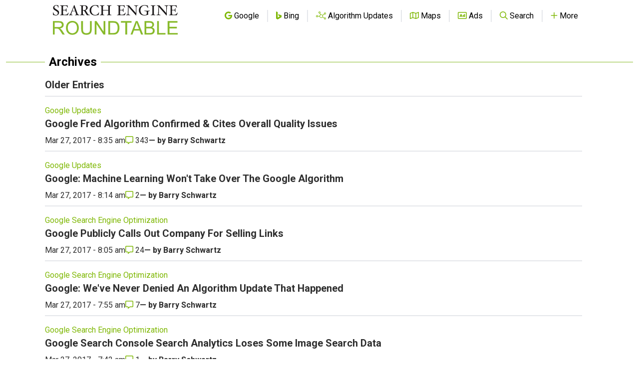

--- FILE ---
content_type: text/html; charset=utf-8
request_url: https://www.google.com/recaptcha/api2/aframe
body_size: 266
content:
<!DOCTYPE HTML><html><head><meta http-equiv="content-type" content="text/html; charset=UTF-8"></head><body><script nonce="-VJZZuVO2I1scFYOIw9uhg">/** Anti-fraud and anti-abuse applications only. See google.com/recaptcha */ try{var clients={'sodar':'https://pagead2.googlesyndication.com/pagead/sodar?'};window.addEventListener("message",function(a){try{if(a.source===window.parent){var b=JSON.parse(a.data);var c=clients[b['id']];if(c){var d=document.createElement('img');d.src=c+b['params']+'&rc='+(localStorage.getItem("rc::a")?sessionStorage.getItem("rc::b"):"");window.document.body.appendChild(d);sessionStorage.setItem("rc::e",parseInt(sessionStorage.getItem("rc::e")||0)+1);localStorage.setItem("rc::h",'1769009011460');}}}catch(b){}});window.parent.postMessage("_grecaptcha_ready", "*");}catch(b){}</script></body></html>